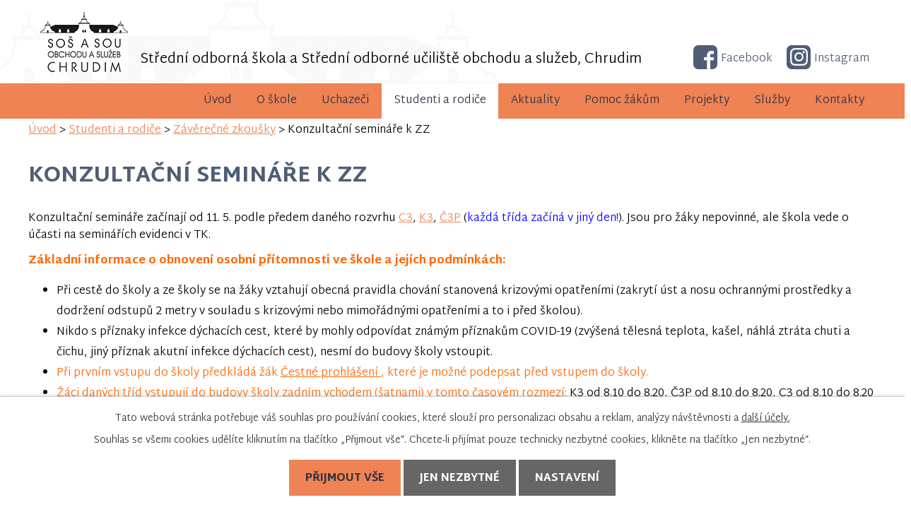

--- FILE ---
content_type: text/html; charset=utf-8
request_url: https://sos-sou.chrudim.cz/konzultacni-seminare-k-zz
body_size: 8451
content:
<!DOCTYPE html>
<html lang="cs" data-lang-system="cs">
	<head>



		<!--[if IE]><meta http-equiv="X-UA-Compatible" content="IE=EDGE"><![endif]-->
			<meta name="viewport" content="width=device-width, initial-scale=1, user-scalable=yes">
			<meta http-equiv="content-type" content="text/html; charset=utf-8" />
			<meta name="robots" content="index,follow" />
			<meta name="author" content="Antee s.r.o." />
			<meta name="description" content="Střední odborná škola a Střední odborné učiliště obchodu a služeb Chrudim." />
			<meta name="keywords" content="zz, konzultace" />
			<meta name="viewport" content="width=device-width, initial-scale=1, user-scalable=yes" />
<title>Konzultační semináře k ZZ</title>

		<link rel="stylesheet" type="text/css" href="https://cdn.antee.cz/jqueryui/1.8.20/css/smoothness/jquery-ui-1.8.20.custom.css?v=2" integrity="sha384-969tZdZyQm28oZBJc3HnOkX55bRgehf7P93uV7yHLjvpg/EMn7cdRjNDiJ3kYzs4" crossorigin="anonymous" />
		<link rel="stylesheet" type="text/css" href="/style.php?nid=QVFFVko=&amp;ver=1768214931" />
		<link rel="stylesheet" type="text/css" href="/css/libs.css?ver=1768215624" />
		<link rel="stylesheet" type="text/css" href="https://cdn.antee.cz/genericons/genericons/genericons.css?v=2" integrity="sha384-DVVni0eBddR2RAn0f3ykZjyh97AUIRF+05QPwYfLtPTLQu3B+ocaZm/JigaX0VKc" crossorigin="anonymous" />

		<script src="/js/jquery/jquery-3.0.0.min.js" ></script>
		<script src="/js/jquery/jquery-migrate-3.1.0.min.js" ></script>
		<script src="/js/jquery/jquery-ui.min.js" ></script>
		<script src="/js/jquery/jquery.ui.touch-punch.min.js" ></script>
		<script src="/js/libs.min.js?ver=1768215624" ></script>
		<script src="/js/ipo.min.js?ver=1768215611" ></script>
			<script src="/js/locales/cs.js?ver=1768214931" ></script>

			<script src='https://www.google.com/recaptcha/api.js?hl=cs&render=explicit' ></script>

		<link href="/aktuality?action=atom" type="application/atom+xml" rel="alternate" title="Aktuality">
		<link href="/prijimacky?action=atom" type="application/atom+xml" rel="alternate" title="Přijímací řízení">
		<link href="/fotogalerie-uvod?action=atom" type="application/atom+xml" rel="alternate" title="Fotogalerie-uvod">
		<link href="/dokumenty-skoly?action=atom" type="application/atom+xml" rel="alternate" title="Dokumenty">
		<link href="/organizace-skolniho-roku?action=atom" type="application/atom+xml" rel="alternate" title="Organizace školního roku">
<link href="//fonts.googleapis.com/css?family=Martel+Sans:300,800&amp;subset=latin-ext" rel="stylesheet" type="text/css">
<meta name="google-site-verification" content="l-Z2R8j_6JSlhsB_vXdRiYfpXCh6NI2GqBGF6awsAbY">
<script type="text/javascript">
$(document).ready(function(){
$("#ipocopyright").insertAfter($("#ipocontainer"));
$(".slideshow").insertAfter($("#ipotopmenuwrapper"));
$(".blok-1-wrapper").insertAfter($(".slideshow"));
});
</script>

<script src="/file.php?nid=14830&amp;oid=5141042"></script>
<script>
$(window).on("load resize", function() {
var WindowWidth = $(window).width();
if (WindowWidth > 1024) {
$("#ipotopmenuwrapper").sticky();
}
if(/Android|webOS|iPhone|iPad|iPod|BlackBerry|IEMobile|Opera Mini/i.test(navigator.userAgent) ) {
$("#ipotopmenuwrapper").unsticky();
}
});
</script>
<script type="text/javascript">
$(document).ready(function() {
$('.attr-aktuality-k-projektu > div:nth-child(2) > a').each(function(i) {
$(this).html("více ve fotogalerii");
});
});
</script>
<script src="/file.php?nid=14830&amp;oid=5135664" type="text/javascript"></script>
<link href="/file.php?nid=14830&amp;oid=5135660" rel="stylesheet">
<script type="text/javascript">
$(document).ready(function() {
$(".slideshow").owlCarousel({
items: 1,
dots: true,
autoplay: true,
autoplayTimeout: 5000,
autoplayHoverPause: true,
smartSpeed: 1800,
loop: true,
addClassActive: true
});
});
</script>
<link href="/file.php?nid=11524&amp;oid=3197848" rel="icon" type="image/png">
<link rel="shortcut icon" href="/file.php?nid=14830&amp;oid=5227850">
<script>(function(d, s, id) {
var js, fjs = d.getElementsByTagName(s)[0];
if (d.getElementById(id)) return;
js = d.createElement(s); js.id = id;
js.src = "//connect.facebook.net/cs_CZ/sdk.js#xfbml=1&version=v2.3";
fjs.parentNode.insertBefore(js, fjs);
}(document, 'script', 'facebook-jssdk'));
</script>
<script type="text/javascript" src="//c.imedia.cz/js/retargeting.js"></script>
<script>
$(document).ready(function(){
$("a[href*='tagsRenderer-tag']").attr("href", function(i, href) {
return href.replace("tagsRenderer-tag", "multiTagsRenderer-tags");
});
});
</script>
	</head>

	<body id="page7564007" class="subpage7564007 subpage5183769 subpage5137452"
			
			data-nid="14830"
			data-lid="CZ"
			data-oid="7564007"
			data-layout-pagewidth="1024"
			
			data-slideshow-timer="3"
			
						
				
				data-layout="responsive" data-viewport_width_responsive="1024"
			>



							<div id="snippet-cookiesConfirmation-euCookiesSnp">			<div id="cookieChoiceInfo" class="cookie-choices-info template_1">
					<p>Tato webová stránka potřebuje váš souhlas pro používání cookies, které slouží pro personalizaci obsahu a reklam, analýzy návštěvnosti a 
						<a class="cookie-button more" href="https://navody.antee.cz/cookies" target="_blank">další účely.</a>
					</p>
					<p>
						Souhlas se všemi cookies udělíte kliknutím na tlačítko „Přijmout vše“. Chcete-li přijímat pouze technicky nezbytné cookies, klikněte na tlačítko „Jen nezbytné“.
					</p>
				<div class="buttons">
					<a class="cookie-button action-button ajax" id="cookieChoiceButton" rel=”nofollow” href="/konzultacni-seminare-k-zz?do=cookiesConfirmation-acceptAll">Přijmout vše</a>
					<a class="cookie-button cookie-button--settings action-button ajax" rel=”nofollow” href="/konzultacni-seminare-k-zz?do=cookiesConfirmation-onlyNecessary">Jen nezbytné</a>
					<a class="cookie-button cookie-button--settings action-button ajax" rel=”nofollow” href="/konzultacni-seminare-k-zz?do=cookiesConfirmation-openSettings">Nastavení</a>
				</div>
			</div>
</div>				<div id="ipocontainer">

			<div class="menu-toggler">

				<span>Menu</span>
				<span class="genericon genericon-menu"></span>
			</div>

			<span id="back-to-top">

				<i class="fa fa-angle-up"></i>
			</span>

			<div id="ipoheader">

				<a href="/" class="header-logo">
	<img src="/image.php?nid=14830&amp;oid=5112503" alt="Střední odborná škola a Střední odborné učiliště obchodu a služeb, Chrudim, Čáslavská 205">
</a>
<div class="nazev">
	Střední odborná škola a Střední odborné učiliště obchodu a služeb, Chrudim</div>
<div class="social">
	<a href="https://www.facebook.com/sossou.chrudim/?fref=ts" target="_blank" class="facebook"><span class="social-icon">temptext</span><span>Facebook</span></a>
	<a href="https://www.instagram.com/sossouchrudim/" target="_blank" class="instagram"><span class="social-icon">temptext</span><span>Instagram</span></a>
</div>
			</div>

			<div id="ipotopmenuwrapper">

				<div id="ipotopmenu">
<h4 class="hiddenMenu">Horní menu</h4>
<ul class="topmenulevel1"><li class="topmenuitem1 noborder" id="ipomenu5068381"><a href="/">Úvod</a></li><li class="topmenuitem1" id="ipomenu5100065"><a href="/o-skole">O škole</a><ul class="topmenulevel2"><li class="topmenuitem2" id="ipomenu7743321"><a href="http://sos-sou.chrudim.cz/kontakty" target="_top">Kontakty</a></li><li class="topmenuitem2" id="ipomenu5100070"><a href="/vip-aktuality">VIP zprávy</a></li><li class="topmenuitem2" id="ipomenu7161167"><a href="/media">O nás se ví - škola a média</a></li><li class="topmenuitem2" id="ipomenu5124556"><a href="/fotogalerie-skola">Fotogalerie školy</a><ul class="topmenulevel3"><li class="topmenuitem3" id="ipomenu5139323"><a href="/videa">Virtuální prohlídka</a></li><li class="topmenuitem3" id="ipomenu5560533"><a href="/history">Historie školy</a></li></ul></li><li class="topmenuitem2" id="ipomenu5137145"><a href="/dokumenty-skoly">Dokumenty</a></li><li class="topmenuitem2" id="ipomenu5139321"><a href="/organizace-skolniho-roku">Organizace školního roku</a></li><li class="topmenuitem2" id="ipomenu5722686"><a href="/verejne_zakazky">Veřejné zakázky</a></li><li class="topmenuitem2" id="ipomenu5137439"><a href="/povinne-informace">Informace dle zákona 106/1999 Sb.</a></li><li class="topmenuitem2" id="ipomenu6304001"><a href="/gdpr">GDPR</a></li><li class="topmenuitem2" id="ipomenu12852108"><a href="/informace">Oznamování protiprávního jednání</a></li></ul></li><li class="topmenuitem1" id="ipomenu5100066"><a href="/studium">Uchazeči</a><ul class="topmenulevel2"><li class="topmenuitem2" id="ipomenu7973245"><a href="/novinky-pro-uchazece">Novinky pro uchazeče</a></li><li class="topmenuitem2" id="ipomenu7160382"><a href="/dny-otevrenych-dveri">Dny otevřených dveří</a></li><li class="topmenuitem2" id="ipomenu5226611"><a href="http://sos-sou.chrudim.cz/studium" target="_top">Obory vzdělání</a><ul class="topmenulevel3"><li class="topmenuitem3" id="ipomenu5424111"><a href="http://sos-sou.chrudim.cz/studium/maturitni-obory" target="_top">maturitní obory</a></li><li class="topmenuitem3" id="ipomenu5424126"><a href="http://sos-sou.chrudim.cz/studium/trilete-obory" target="_top">tříleté obory</a></li><li class="topmenuitem3" id="ipomenu5424136"><a href="http://sos-sou.chrudim.cz/studium/obor/nastavba" target="_top">nástavbové studium</a></li></ul></li><li class="topmenuitem2" id="ipomenu5100068"><a href="/prijimacky">Přijímací řízení</a><ul class="topmenulevel3"><li class="topmenuitem3" id="ipomenu11747372"><a href="/prijimacky-nanecisto">Přijímačky nanečisto</a></li></ul></li><li class="topmenuitem2" id="ipomenu7290254"><a href="/pripravny-kurz-z-matematiky">Přípravný kurz z M a Čj</a></li><li class="topmenuitem2" id="ipomenu5424333"><a href="/ubytovani">Ubytování žáků</a></li></ul></li><li class="topmenuitem1 active" id="ipomenu5137452"><a href="/vyuka">Studenti a rodiče</a><ul class="topmenulevel2"><li class="topmenuitem2" id="ipomenu5178919"><a href="/stud-knizka">Studijní knížka</a></li><li class="topmenuitem2" id="ipomenu6732887"><a href="https://chrudim.bakalari.cz/rozvrh.aspx" target="_top">Rozvrh hodin (vpravo lze zvolit tento či příští týden)</a></li><li class="topmenuitem2" id="ipomenu6820770"><a href="https://chrudim.bakalari.cz/next/zmeny.aspx" target="_top">Změny v rozvrhu hodin</a></li><li class="topmenuitem2" id="ipomenu5137455"><a href="/konzultacni-hodiny">Konzultační hodiny</a></li><li class="topmenuitem2" id="ipomenu5183766"><a href="/maturitni-zkousky">Maturitní zkoušky</a></li><li class="topmenuitem2" id="ipomenu5183769"><a href="/zaverecne-zkousky">Závěrečné zkoušky</a></li><li class="topmenuitem2" id="ipomenu12315838"><a href="/ucebnice">Učebnice a pracovní oděvy</a></li><li class="topmenuitem2" id="ipomenu12851702"><a href="/skolni-poradenske-pracoviste">Školní poradenské pracoviště</a></li><li class="topmenuitem2" id="ipomenu6195559"><a href="/europass">Europass pro absolventy</a></li><li class="topmenuitem2" id="ipomenu5183774"><a href="/vysoke-skoly-info">Vysoké školy - informační modul</a></li></ul></li><li class="topmenuitem1" id="ipomenu5100067"><a href="/aktuality">Aktuality</a></li><li class="topmenuitem1" id="ipomenu5175519"><a href="/pomoc-zakum">Pomoc žákům</a><ul class="topmenulevel2"><li class="topmenuitem2" id="ipomenu5175581"><a href="/e-schranka-duvery">E-schránka důvěry</a></li></ul></li><li class="topmenuitem1" id="ipomenu5127117"><a href="/projekty">Projekty</a><ul class="topmenulevel2"><li class="topmenuitem2" id="ipomenu6982171"><a href="/projekty-nasich-zaku">Projekty našich žáků</a></li><li class="topmenuitem2" id="ipomenu5127136"><a href="/aktuality-projektu">Aktuality projektů</a></li></ul></li><li class="topmenuitem1" id="ipomenu5175104"><a href="/sluzby">Služby</a><ul class="topmenulevel2"><li class="topmenuitem2" id="ipomenu5175110"><a href="/cukrarna">Cukrárna</a></li><li class="topmenuitem2" id="ipomenu5178263"><a href="/prihlasovani_obedu">Přihlašování obědů</a></li><li class="topmenuitem2" id="ipomenu5175309"><a href="/studijni-knizka">Studijní knížka</a></li><li class="topmenuitem2" id="ipomenu5175311"><a href="https://mail.sos-sou.chrudim.cz/" target="_blank">E-mail</a></li><li class="topmenuitem2" id="ipomenu5733532"><a href="/ecdl">certifikát ECDL</a></li><li class="topmenuitem2" id="ipomenu5175313"><a href="/microsoft-ees">Balíček Microsoft Office</a></li><li class="topmenuitem2" id="ipomenu7305054"><a href="/zoner-photo-studio-x">Zoner Photo Studio X</a></li><li class="topmenuitem2" id="ipomenu5298676"><a href="/testovaci-e-shop">Studentský e-shop</a></li></ul></li><li class="topmenuitem1" id="ipomenu5175330"><a href="/kontakty2">Kontakty</a><ul class="topmenulevel2"><li class="topmenuitem2" id="ipomenu6330564"><a href="/kariera">Kariéra</a></li></ul></li></ul>
					<div class="cleartop"></div>
				</div>
			</div>
			<div id="ipomain">
				<div class="catalogFulltextSearch" id="catalog-fulltext-search-5175330">
	<h4 class="newsheader">Vyhledat v katalogu</h4>
	<div class="newsbody">
<form action="/kontakty2" method="get" id="frm-mainSection-catalogFulltextSearchForm-5175330-catalogFulltextSearchForm">
	<input type="hidden" name="action" value="search">
<input type="text" placeholder="Vyhledat v katalogu" name="q" id="frmcatalogFulltextSearchForm-q" value=""> 		<input type="submit" value="Hledat" class="action-button">
</form>
	</div>
</div>

				<div id="ipomainframe">
					<div id="ipopage">
<div id="iponavigation">
	<h5 class="hiddenMenu">Drobečková navigace</h5>
	<p>
			<a href="/">Úvod</a> <span class="separator">&gt;</span>
			<a href="/vyuka">Studenti a rodiče</a> <span class="separator">&gt;</span>
			<a href="/zaverecne-zkousky">Závěrečné zkoušky</a> <span class="separator">&gt;</span>
			<span class="currentPage">Konzultační semináře k ZZ</span>
	</p>

</div>
						<div class="ipopagetext">
							<div class="text view-default content">
								

<div id="snippet--flash"></div>
								
																	<div class="paragraph">
<h1>Konzultační semináře k ZZ</h1>
<p>Konzultační semináře začínají od 11. 5. podle předem daného rozvrhu <a href="/file.php?nid=14830&amp;oid=7567943">C3</a>, <a href="/file.php?nid=14830&amp;oid=7567945">K3</a>, <a href="/file.php?nid=14830&amp;oid=7567947">Č3P</a> (<span style="color: #0000ff;">každá třída začíná v jiný den!</span>). Jsou pro žáky nepovinné, ale škola vede o účasti na seminářích evidenci v TK.</p>
<p><span style="color: #ff6600;"><strong>Základní informace o obnovení osobní přítomnosti ve škole a jejích podmínkách:</strong></span></p>
<ul>
<li>Při cestě do školy a ze školy se na žáky vztahují obecná pravidla chování stanovená krizovými opatřeními (zakrytí úst a nosu ochrannými prostředky a dodržení odstupů 2 metry v souladu s krizovými nebo mimořádnými opatřeními a to i před školou).</li>
<li>Nikdo s příznaky infekce dýchacích cest, které by mohly odpovídat známým příznakům COVID-19 (zvýšená tělesná teplota, kašel, náhlá ztráta chuti a čichu, jiný příznak akutní infekce dýchacích cest), nesmí do budovy školy vstoupit.</li>
<li><span style="color: #ff6600;">Při prvním vstupu do školy předkládá žák <a style="color: #ff6600;" href="https://sos-sou.chrudim.cz/file.php?nid=14830&amp;oid=7563952" target="_blank" rel="noopener noreferrer">Čestné prohlášení </a>, které je možné podepsat před vstupem do školy.</span></li>
<li><span style="color: #ff6600;">Žáci daných tříd vstupují do budovy školy zadním vchodem (šatnami) v tomto časovém rozmezí:</span><span><span style="color: #ff6600;"> <span style="color: #000000;">K3 od 8.10 do 8.20, Č3P od 8.10 do 8.20, C3 od 8.10 do 8.20 hodin.</span></span> Toto časové rozmezí platí pouze pro nástup na teoretické vyučování.</span></li>
<li><span style="color: #0000ff;"><strong>K3</strong> začíná v pondělí 11. 5., <strong>Č3P skupina p</strong> začíná v úterý 12. 5., <strong>Č3P skupina č</strong> začíná ve středu 13. 5., <strong>C3 skupina s1</strong> začíná teoretickou výuku od pondělí 18. 5. (od 25.5. má odborný výcvik), <strong>C3 skupina s2</strong> začíná v pondělí 18. 5.odborným výcvikem od 8 hodin.</span></li>
<li>Vstup do budovy školy je umožněn pouze žákům, nikoliv doprovázejícím osobám.<br><span style="color: #ff6600;"></span><span> </span><span style="color: #ff6600;">Všichni žáci i zaměstnanci školy nosí ve společných prostorách roušky.</span><br><span style="color: #ff6600;"> Každý žák bude mít s sebou na den minimálně 2 roušky a sáček na uložení roušky.</span></li>
<li>Neprodleně po přezutí, popřípadě po příchodu do třídy, musí každý použít dezinfekci na ruce. Doporučuje se i předchozí umytí rukou (důkladně 20 až 30 sekund vodou a tekutým mýdlem).</li>
<li>V průběhu pobytu ve třídě nemusí žáci ani pedagogové nosit roušku, pokud je zachován rozestup 2 metry (nejméně 1,5 metru). Žáci v dbají pokynů vyučujících.</li>
<li>Při sejmutí roušky si každý žák ukládá svou roušku do sáčku.</li>
<li>Žáci si po každém konzultačním bloku vydezinfikují nebo umyjí ruce ve své třídě.</li>
<li>Konzultační semináře jsou dány rozvrhem včetně umístění tak, aby se učebna mohla vydezinfikovat. Z tohoto důvodu je nepřípustné vcházet do jiných učeben, než je dané skupině stanoveno rozvrhem.</li>
</ul>
<p>Konzultační semináře se konají až do 29. 5., pokud nebude stanoveno jinak. </p>
<p>Závěrečné zkoušky se konají v termínech, které jsou zveřejněny na webových stránkách školy.</p>
<p>Rozvrhy seminářů uvidíte ve svých studijních knížkách.</p>
<p><span><em>Rozvrh umístění uvidíte na tabuli se suplováním v přízemí hlavní budovy školy.</em></span></p></div>
															</div>
						</div>
					</div>


					

					

					<div class="hrclear"></div>
					<div id="ipocopyright">
<div class="copyright">
	<div class="col-1-3 links">
	<h3>Rychlé odkazy</h3>
	<div class="col-1-2">
		<p><a href="/vip-aktuality">To nejdůležitější</a></p>
		<p><a href="/aktuality">Aktuality</a></p>
		<p><a href="/fotogalerie-skola">Fotogalerie</a></p>
		<p><a href="/aktuality-projektu">Aktuality projektů</a></p>
		<p><a href="/akce-kurzy-vylety">Akce, kurzy, výlety</a></p>
		<p><a href="/dokumenty-skoly">Dokumenty</a></p>
		<p><a href="http://mapaskolstvi.cz/" target="_blank"><img src="/image.php?nid=14830&amp;oid=5475353"></a></p>
	</div>
	<div class="col-1-2">
		<p><a href="/studium">Studium</a></p>
		<p><a href="/prijimacky">Přijímací řízení</a></p>
		<p><a href="/projekty">Projekty</a></p>
		<p><a href="/kontakty2">Kontakty</a></p>
		<p><a href="https://ipo.antee.cz/" target="_blank">Administrace</a></p>
		<p><a href="http://www.stredniskoly.cz/skola/600170772.html" target="_blank">Střední školy - info</a></p>
		<a href="http://solicad.com/h/progecad" target="_blank"><img title="Používáme progeCAD Professional od SoliCAD.com" src="/file.php?nid=14830&amp;oid=6001145" alt="progeCAD logo" width="120" height="75"></a>
	</div>
</div>


<div class="col-1-3 contact">
	<h3>Kontakty</h3>
	<p>Střední odborná škola a Střední odborné učiliště obchodu a služeb</p>
	<p>537 01  Chrudim, Čáslavská 205</p>
	<p>Telefon: 463 354 600<br>
		Sekretariát: 463 354 603<br>
		E-mail: <a href="mailto:skola@sos-sou.chrudim.cz">skola@sos-sou.chrudim.cz</a></p>
	<p>IČ: 13582259<br>
		Číslo účtu: 13336531/0100</p>
</div>
<div class="col-1-3 map">
	<h3>Mapa</h3>
	<p><a href="https://www.google.cz/maps/place/St%C5%99edn%C3%AD+odborn%C3%A1+%C5%A1kola+a+St%C5%99edn%C3%AD+odborn%C3%A9+u%C4%8Dili%C5%A1t%C4%9B+obchodu+a+slu%C5%BEeb/@49.956001,15.7805593,17z/data=!3m1!4b1!4m5!3m4!1s0x470dca3f6c492313:0x94bd5cf01290be17!8m2!3d49.956001!4d15.782748" target="_blank">Zvětšit mapu</a></p>
	<p class="projekt"><img src="/image.php?nid=14830&amp;oid=8181163" alt="Projekt Investice do rozvoje vzdělávání"></p>
</div>
<div class="col-1-1 antee">© 2026 Střední odborná škola a Střední odborné učiliště obchodu a služeb, Chrudim, Čáslavská 205, <a href="mailto:skola@sos-sou.chrudim.cz">Kontaktovat webmastera</a>, <span id="links"><a href="/pristupnost">Prohlášení o přístupnosti</a>, <a href="/mapa-stranek">Mapa stránek</a></span><br>ANTEE s.r.o. - <a href="https://www.antee.cz" rel="nofollow">Tvorba webových stránek</a>, Redakční systém IPO</div>
</div>
					</div>
					<div id="ipostatistics">
<script type="text/javascript" src="//c.seznam.cz/js/rc.js" ></script>
<script>
	var retargetingConf = {
		rtgId: 50806,
		consent: 0,
	};

	if (window.rc && window.rc.retargetingHit) {
		window.rc.retargetingHit(retargetingConf);
	}
</script>
<script >
	var _paq = _paq || [];
	_paq.push(['disableCookies']);
	_paq.push(['trackPageView']);
	_paq.push(['enableLinkTracking']);
	(function() {
		var u="https://matomo.antee.cz/";
		_paq.push(['setTrackerUrl', u+'piwik.php']);
		_paq.push(['setSiteId', 3884]);
		var d=document, g=d.createElement('script'), s=d.getElementsByTagName('script')[0];
		g.defer=true; g.async=true; g.src=u+'piwik.js'; s.parentNode.insertBefore(g,s);
	})();
</script>
<script >
	$(document).ready(function() {
		$('a[href^="mailto"]').on("click", function(){
			_paq.push(['setCustomVariable', 1, 'Click mailto','Email='+this.href.replace(/^mailto:/i,'') + ' /Page = ' +  location.href,'page']);
			_paq.push(['trackGoal', 4]);
			_paq.push(['trackPageView']);
		});

		$('a[href^="tel"]').on("click", function(){
			_paq.push(['setCustomVariable', 1, 'Click telefon','Telefon='+this.href.replace(/^tel:/i,'') + ' /Page = ' +  location.href,'page']);
			_paq.push(['trackPageView']);
		});
	});
</script>
					</div>

					<div id="ipofooter">
						
					</div>
				</div>
			</div>
		</div>
	</body>
</html>
